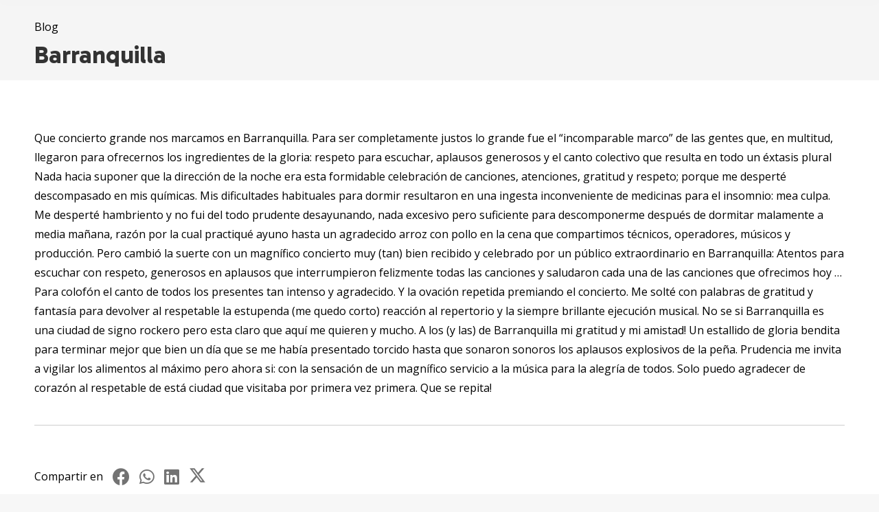

--- FILE ---
content_type: text/html; charset=UTF-8
request_url: https://www.calamaro.com/2017/06/barranquilla/
body_size: 13619
content:
<!DOCTYPE html>
<!--[if !(IE 6) | !(IE 7) | !(IE 8)  ]><!-->
<html lang="es" class="no-js">
<!--<![endif]-->
<head>
<meta charset="UTF-8" />
<meta name="viewport" content="width=device-width, initial-scale=1, maximum-scale=1, user-scalable=0">
<meta name="theme-color" content="#b01e1e"/>	<link rel="profile" href="https://gmpg.org/xfn/11" />
<meta name='robots' content='index, follow, max-image-preview:large, max-snippet:-1, max-video-preview:-1' />
<style>img:is([sizes="auto" i], [sizes^="auto," i]) { contain-intrinsic-size: 3000px 1500px }</style>
<title>Barranquilla - Andrés Calamaro</title>
<link rel="canonical" href="https://www.calamaro.com/2017/06/barranquilla/" />
<meta property="og:locale" content="es_ES" />
<meta property="og:type" content="article" />
<meta property="og:title" content="Barranquilla - Andrés Calamaro" />
<meta property="og:description" content="Que concierto grande nos marcamos en Barranquilla. Para ser completamente justos lo grande fue el “incomparable marco” de las gentes que, en multitud, llegaron para ofrecernos los ingredientes de la gloria: respeto para escuchar, aplausos generosos y el canto colectivo que resulta en todo un éxtasis plural Nada hacia suponer que la dirección de la&hellip;" />
<meta property="og:url" content="https://www.calamaro.com/2017/06/barranquilla/" />
<meta property="og:site_name" content="Andrés Calamaro" />
<meta property="article:publisher" content="https://www.facebook.com/andrescalamarooficial" />
<meta property="article:published_time" content="2017-06-11T18:36:09+00:00" />
<meta property="og:image" content="https://www.calamaro.com/wp-content/uploads/2024/12/red-gen.jpg" />
<meta property="og:image:width" content="1500" />
<meta property="og:image:height" content="853" />
<meta property="og:image:type" content="image/jpeg" />
<meta name="author" content="Webmaster" />
<meta name="twitter:card" content="summary_large_image" />
<meta name="twitter:creator" content="@calamarooficial" />
<meta name="twitter:site" content="@calamarooficial" />
<meta name="twitter:label1" content="Escrito por" />
<meta name="twitter:data1" content="Webmaster" />
<meta name="twitter:label2" content="Tiempo de lectura" />
<meta name="twitter:data2" content="2 minutos" />
<script type="application/ld+json" class="yoast-schema-graph">{"@context":"https://schema.org","@graph":[{"@type":"Article","@id":"https://www.calamaro.com/2017/06/barranquilla/#article","isPartOf":{"@id":"https://www.calamaro.com/2017/06/barranquilla/"},"author":{"name":"Webmaster","@id":"https://www.calamaro.com/#/schema/person/4442d8b4244a1e95371fa9d6fde45a27"},"headline":"Barranquilla","datePublished":"2017-06-11T18:36:09+00:00","mainEntityOfPage":{"@id":"https://www.calamaro.com/2017/06/barranquilla/"},"wordCount":354,"publisher":{"@id":"https://www.calamaro.com/#organization"},"articleSection":["Blog"],"inLanguage":"es"},{"@type":"WebPage","@id":"https://www.calamaro.com/2017/06/barranquilla/","url":"https://www.calamaro.com/2017/06/barranquilla/","name":"Barranquilla - Andrés Calamaro","isPartOf":{"@id":"https://www.calamaro.com/#website"},"datePublished":"2017-06-11T18:36:09+00:00","breadcrumb":{"@id":"https://www.calamaro.com/2017/06/barranquilla/#breadcrumb"},"inLanguage":"es","potentialAction":[{"@type":"ReadAction","target":["https://www.calamaro.com/2017/06/barranquilla/"]}]},{"@type":"BreadcrumbList","@id":"https://www.calamaro.com/2017/06/barranquilla/#breadcrumb","itemListElement":[{"@type":"ListItem","position":1,"name":"Portada","item":"https://www.calamaro.com/"},{"@type":"ListItem","position":2,"name":"Barranquilla"}]},{"@type":"WebSite","@id":"https://www.calamaro.com/#website","url":"https://www.calamaro.com/","name":"Andrés Calamaro","description":"","publisher":{"@id":"https://www.calamaro.com/#organization"},"potentialAction":[{"@type":"SearchAction","target":{"@type":"EntryPoint","urlTemplate":"https://www.calamaro.com/?s={search_term_string}"},"query-input":{"@type":"PropertyValueSpecification","valueRequired":true,"valueName":"search_term_string"}}],"inLanguage":"es"},{"@type":"Organization","@id":"https://www.calamaro.com/#organization","name":"Andrés Calamaro","url":"https://www.calamaro.com/","logo":{"@type":"ImageObject","inLanguage":"es","@id":"https://www.calamaro.com/#/schema/logo/image/","url":"https://www.calamaro.com/wp-content/uploads/2024/12/logo696.png","contentUrl":"https://www.calamaro.com/wp-content/uploads/2024/12/logo696.png","width":696,"height":696,"caption":"Andrés Calamaro"},"image":{"@id":"https://www.calamaro.com/#/schema/logo/image/"},"sameAs":["https://www.facebook.com/andrescalamarooficial","https://x.com/calamarooficial"]},{"@type":"Person","@id":"https://www.calamaro.com/#/schema/person/4442d8b4244a1e95371fa9d6fde45a27","name":"Webmaster","sameAs":["http://www.calamaro.com"]}]}</script>
<link rel='dns-prefetch' href='//fonts.googleapis.com' />
<link rel="alternate" type="application/rss+xml" title="Andrés Calamaro &raquo; Feed" href="https://www.calamaro.com/feed/" />
<link rel="alternate" type="application/rss+xml" title="Andrés Calamaro &raquo; Feed de los comentarios" href="https://www.calamaro.com/comments/feed/" />
<!-- <link rel='stylesheet' id='wp-block-library-css' href='https://www.calamaro.com/wp-includes/css/dist/block-library/style.min.css?ver=6.7.4' media='all' /> -->
<link rel="stylesheet" type="text/css" href="//www.calamaro.com/wp-content/cache/wpfc-minified/d3oln2n4/4i851.css" media="all"/>
<style id='wp-block-library-theme-inline-css'>
.wp-block-audio :where(figcaption){color:#555;font-size:13px;text-align:center}.is-dark-theme .wp-block-audio :where(figcaption){color:#ffffffa6}.wp-block-audio{margin:0 0 1em}.wp-block-code{border:1px solid #ccc;border-radius:4px;font-family:Menlo,Consolas,monaco,monospace;padding:.8em 1em}.wp-block-embed :where(figcaption){color:#555;font-size:13px;text-align:center}.is-dark-theme .wp-block-embed :where(figcaption){color:#ffffffa6}.wp-block-embed{margin:0 0 1em}.blocks-gallery-caption{color:#555;font-size:13px;text-align:center}.is-dark-theme .blocks-gallery-caption{color:#ffffffa6}:root :where(.wp-block-image figcaption){color:#555;font-size:13px;text-align:center}.is-dark-theme :root :where(.wp-block-image figcaption){color:#ffffffa6}.wp-block-image{margin:0 0 1em}.wp-block-pullquote{border-bottom:4px solid;border-top:4px solid;color:currentColor;margin-bottom:1.75em}.wp-block-pullquote cite,.wp-block-pullquote footer,.wp-block-pullquote__citation{color:currentColor;font-size:.8125em;font-style:normal;text-transform:uppercase}.wp-block-quote{border-left:.25em solid;margin:0 0 1.75em;padding-left:1em}.wp-block-quote cite,.wp-block-quote footer{color:currentColor;font-size:.8125em;font-style:normal;position:relative}.wp-block-quote:where(.has-text-align-right){border-left:none;border-right:.25em solid;padding-left:0;padding-right:1em}.wp-block-quote:where(.has-text-align-center){border:none;padding-left:0}.wp-block-quote.is-large,.wp-block-quote.is-style-large,.wp-block-quote:where(.is-style-plain){border:none}.wp-block-search .wp-block-search__label{font-weight:700}.wp-block-search__button{border:1px solid #ccc;padding:.375em .625em}:where(.wp-block-group.has-background){padding:1.25em 2.375em}.wp-block-separator.has-css-opacity{opacity:.4}.wp-block-separator{border:none;border-bottom:2px solid;margin-left:auto;margin-right:auto}.wp-block-separator.has-alpha-channel-opacity{opacity:1}.wp-block-separator:not(.is-style-wide):not(.is-style-dots){width:100px}.wp-block-separator.has-background:not(.is-style-dots){border-bottom:none;height:1px}.wp-block-separator.has-background:not(.is-style-wide):not(.is-style-dots){height:2px}.wp-block-table{margin:0 0 1em}.wp-block-table td,.wp-block-table th{word-break:normal}.wp-block-table :where(figcaption){color:#555;font-size:13px;text-align:center}.is-dark-theme .wp-block-table :where(figcaption){color:#ffffffa6}.wp-block-video :where(figcaption){color:#555;font-size:13px;text-align:center}.is-dark-theme .wp-block-video :where(figcaption){color:#ffffffa6}.wp-block-video{margin:0 0 1em}:root :where(.wp-block-template-part.has-background){margin-bottom:0;margin-top:0;padding:1.25em 2.375em}
</style>
<style id='classic-theme-styles-inline-css'>
/*! This file is auto-generated */
.wp-block-button__link{color:#fff;background-color:#32373c;border-radius:9999px;box-shadow:none;text-decoration:none;padding:calc(.667em + 2px) calc(1.333em + 2px);font-size:1.125em}.wp-block-file__button{background:#32373c;color:#fff;text-decoration:none}
</style>
<style id='global-styles-inline-css'>
:root{--wp--preset--aspect-ratio--square: 1;--wp--preset--aspect-ratio--4-3: 4/3;--wp--preset--aspect-ratio--3-4: 3/4;--wp--preset--aspect-ratio--3-2: 3/2;--wp--preset--aspect-ratio--2-3: 2/3;--wp--preset--aspect-ratio--16-9: 16/9;--wp--preset--aspect-ratio--9-16: 9/16;--wp--preset--color--black: #000000;--wp--preset--color--cyan-bluish-gray: #abb8c3;--wp--preset--color--white: #FFF;--wp--preset--color--pale-pink: #f78da7;--wp--preset--color--vivid-red: #cf2e2e;--wp--preset--color--luminous-vivid-orange: #ff6900;--wp--preset--color--luminous-vivid-amber: #fcb900;--wp--preset--color--light-green-cyan: #7bdcb5;--wp--preset--color--vivid-green-cyan: #00d084;--wp--preset--color--pale-cyan-blue: #8ed1fc;--wp--preset--color--vivid-cyan-blue: #0693e3;--wp--preset--color--vivid-purple: #9b51e0;--wp--preset--color--accent: #b01e1e;--wp--preset--color--dark-gray: #111;--wp--preset--color--light-gray: #767676;--wp--preset--gradient--vivid-cyan-blue-to-vivid-purple: linear-gradient(135deg,rgba(6,147,227,1) 0%,rgb(155,81,224) 100%);--wp--preset--gradient--light-green-cyan-to-vivid-green-cyan: linear-gradient(135deg,rgb(122,220,180) 0%,rgb(0,208,130) 100%);--wp--preset--gradient--luminous-vivid-amber-to-luminous-vivid-orange: linear-gradient(135deg,rgba(252,185,0,1) 0%,rgba(255,105,0,1) 100%);--wp--preset--gradient--luminous-vivid-orange-to-vivid-red: linear-gradient(135deg,rgba(255,105,0,1) 0%,rgb(207,46,46) 100%);--wp--preset--gradient--very-light-gray-to-cyan-bluish-gray: linear-gradient(135deg,rgb(238,238,238) 0%,rgb(169,184,195) 100%);--wp--preset--gradient--cool-to-warm-spectrum: linear-gradient(135deg,rgb(74,234,220) 0%,rgb(151,120,209) 20%,rgb(207,42,186) 40%,rgb(238,44,130) 60%,rgb(251,105,98) 80%,rgb(254,248,76) 100%);--wp--preset--gradient--blush-light-purple: linear-gradient(135deg,rgb(255,206,236) 0%,rgb(152,150,240) 100%);--wp--preset--gradient--blush-bordeaux: linear-gradient(135deg,rgb(254,205,165) 0%,rgb(254,45,45) 50%,rgb(107,0,62) 100%);--wp--preset--gradient--luminous-dusk: linear-gradient(135deg,rgb(255,203,112) 0%,rgb(199,81,192) 50%,rgb(65,88,208) 100%);--wp--preset--gradient--pale-ocean: linear-gradient(135deg,rgb(255,245,203) 0%,rgb(182,227,212) 50%,rgb(51,167,181) 100%);--wp--preset--gradient--electric-grass: linear-gradient(135deg,rgb(202,248,128) 0%,rgb(113,206,126) 100%);--wp--preset--gradient--midnight: linear-gradient(135deg,rgb(2,3,129) 0%,rgb(40,116,252) 100%);--wp--preset--font-size--small: 13px;--wp--preset--font-size--medium: 20px;--wp--preset--font-size--large: 36px;--wp--preset--font-size--x-large: 42px;--wp--preset--spacing--20: 0.44rem;--wp--preset--spacing--30: 0.67rem;--wp--preset--spacing--40: 1rem;--wp--preset--spacing--50: 1.5rem;--wp--preset--spacing--60: 2.25rem;--wp--preset--spacing--70: 3.38rem;--wp--preset--spacing--80: 5.06rem;--wp--preset--shadow--natural: 6px 6px 9px rgba(0, 0, 0, 0.2);--wp--preset--shadow--deep: 12px 12px 50px rgba(0, 0, 0, 0.4);--wp--preset--shadow--sharp: 6px 6px 0px rgba(0, 0, 0, 0.2);--wp--preset--shadow--outlined: 6px 6px 0px -3px rgba(255, 255, 255, 1), 6px 6px rgba(0, 0, 0, 1);--wp--preset--shadow--crisp: 6px 6px 0px rgba(0, 0, 0, 1);}:where(.is-layout-flex){gap: 0.5em;}:where(.is-layout-grid){gap: 0.5em;}body .is-layout-flex{display: flex;}.is-layout-flex{flex-wrap: wrap;align-items: center;}.is-layout-flex > :is(*, div){margin: 0;}body .is-layout-grid{display: grid;}.is-layout-grid > :is(*, div){margin: 0;}:where(.wp-block-columns.is-layout-flex){gap: 2em;}:where(.wp-block-columns.is-layout-grid){gap: 2em;}:where(.wp-block-post-template.is-layout-flex){gap: 1.25em;}:where(.wp-block-post-template.is-layout-grid){gap: 1.25em;}.has-black-color{color: var(--wp--preset--color--black) !important;}.has-cyan-bluish-gray-color{color: var(--wp--preset--color--cyan-bluish-gray) !important;}.has-white-color{color: var(--wp--preset--color--white) !important;}.has-pale-pink-color{color: var(--wp--preset--color--pale-pink) !important;}.has-vivid-red-color{color: var(--wp--preset--color--vivid-red) !important;}.has-luminous-vivid-orange-color{color: var(--wp--preset--color--luminous-vivid-orange) !important;}.has-luminous-vivid-amber-color{color: var(--wp--preset--color--luminous-vivid-amber) !important;}.has-light-green-cyan-color{color: var(--wp--preset--color--light-green-cyan) !important;}.has-vivid-green-cyan-color{color: var(--wp--preset--color--vivid-green-cyan) !important;}.has-pale-cyan-blue-color{color: var(--wp--preset--color--pale-cyan-blue) !important;}.has-vivid-cyan-blue-color{color: var(--wp--preset--color--vivid-cyan-blue) !important;}.has-vivid-purple-color{color: var(--wp--preset--color--vivid-purple) !important;}.has-black-background-color{background-color: var(--wp--preset--color--black) !important;}.has-cyan-bluish-gray-background-color{background-color: var(--wp--preset--color--cyan-bluish-gray) !important;}.has-white-background-color{background-color: var(--wp--preset--color--white) !important;}.has-pale-pink-background-color{background-color: var(--wp--preset--color--pale-pink) !important;}.has-vivid-red-background-color{background-color: var(--wp--preset--color--vivid-red) !important;}.has-luminous-vivid-orange-background-color{background-color: var(--wp--preset--color--luminous-vivid-orange) !important;}.has-luminous-vivid-amber-background-color{background-color: var(--wp--preset--color--luminous-vivid-amber) !important;}.has-light-green-cyan-background-color{background-color: var(--wp--preset--color--light-green-cyan) !important;}.has-vivid-green-cyan-background-color{background-color: var(--wp--preset--color--vivid-green-cyan) !important;}.has-pale-cyan-blue-background-color{background-color: var(--wp--preset--color--pale-cyan-blue) !important;}.has-vivid-cyan-blue-background-color{background-color: var(--wp--preset--color--vivid-cyan-blue) !important;}.has-vivid-purple-background-color{background-color: var(--wp--preset--color--vivid-purple) !important;}.has-black-border-color{border-color: var(--wp--preset--color--black) !important;}.has-cyan-bluish-gray-border-color{border-color: var(--wp--preset--color--cyan-bluish-gray) !important;}.has-white-border-color{border-color: var(--wp--preset--color--white) !important;}.has-pale-pink-border-color{border-color: var(--wp--preset--color--pale-pink) !important;}.has-vivid-red-border-color{border-color: var(--wp--preset--color--vivid-red) !important;}.has-luminous-vivid-orange-border-color{border-color: var(--wp--preset--color--luminous-vivid-orange) !important;}.has-luminous-vivid-amber-border-color{border-color: var(--wp--preset--color--luminous-vivid-amber) !important;}.has-light-green-cyan-border-color{border-color: var(--wp--preset--color--light-green-cyan) !important;}.has-vivid-green-cyan-border-color{border-color: var(--wp--preset--color--vivid-green-cyan) !important;}.has-pale-cyan-blue-border-color{border-color: var(--wp--preset--color--pale-cyan-blue) !important;}.has-vivid-cyan-blue-border-color{border-color: var(--wp--preset--color--vivid-cyan-blue) !important;}.has-vivid-purple-border-color{border-color: var(--wp--preset--color--vivid-purple) !important;}.has-vivid-cyan-blue-to-vivid-purple-gradient-background{background: var(--wp--preset--gradient--vivid-cyan-blue-to-vivid-purple) !important;}.has-light-green-cyan-to-vivid-green-cyan-gradient-background{background: var(--wp--preset--gradient--light-green-cyan-to-vivid-green-cyan) !important;}.has-luminous-vivid-amber-to-luminous-vivid-orange-gradient-background{background: var(--wp--preset--gradient--luminous-vivid-amber-to-luminous-vivid-orange) !important;}.has-luminous-vivid-orange-to-vivid-red-gradient-background{background: var(--wp--preset--gradient--luminous-vivid-orange-to-vivid-red) !important;}.has-very-light-gray-to-cyan-bluish-gray-gradient-background{background: var(--wp--preset--gradient--very-light-gray-to-cyan-bluish-gray) !important;}.has-cool-to-warm-spectrum-gradient-background{background: var(--wp--preset--gradient--cool-to-warm-spectrum) !important;}.has-blush-light-purple-gradient-background{background: var(--wp--preset--gradient--blush-light-purple) !important;}.has-blush-bordeaux-gradient-background{background: var(--wp--preset--gradient--blush-bordeaux) !important;}.has-luminous-dusk-gradient-background{background: var(--wp--preset--gradient--luminous-dusk) !important;}.has-pale-ocean-gradient-background{background: var(--wp--preset--gradient--pale-ocean) !important;}.has-electric-grass-gradient-background{background: var(--wp--preset--gradient--electric-grass) !important;}.has-midnight-gradient-background{background: var(--wp--preset--gradient--midnight) !important;}.has-small-font-size{font-size: var(--wp--preset--font-size--small) !important;}.has-medium-font-size{font-size: var(--wp--preset--font-size--medium) !important;}.has-large-font-size{font-size: var(--wp--preset--font-size--large) !important;}.has-x-large-font-size{font-size: var(--wp--preset--font-size--x-large) !important;}
:where(.wp-block-post-template.is-layout-flex){gap: 1.25em;}:where(.wp-block-post-template.is-layout-grid){gap: 1.25em;}
:where(.wp-block-columns.is-layout-flex){gap: 2em;}:where(.wp-block-columns.is-layout-grid){gap: 2em;}
:root :where(.wp-block-pullquote){font-size: 1.5em;line-height: 1.6;}
</style>
<!-- <link rel='stylesheet' id='cmplz-general-css' href='https://www.calamaro.com/wp-content/plugins/complianz-gdpr/assets/css/cookieblocker.min.css?ver=1753805975' media='all' /> -->
<!-- <link rel='stylesheet' id='the7-font-css' href='https://www.calamaro.com/wp-content/themes/dt-the7/fonts/icomoon-the7-font/icomoon-the7-font.min.css?ver=12.1.1' media='all' /> -->
<!-- <link rel='stylesheet' id='the7-awesome-fonts-css' href='https://www.calamaro.com/wp-content/themes/dt-the7/fonts/FontAwesome/css/all.min.css?ver=12.1.1' media='all' /> -->
<!-- <link rel='stylesheet' id='the7-icomoon-numbers-32x32-css' href='https://www.calamaro.com/wp-content/uploads/smile_fonts/icomoon-numbers-32x32/icomoon-numbers-32x32.css?ver=6.7.4' media='all' /> -->
<link rel="stylesheet" type="text/css" href="//www.calamaro.com/wp-content/cache/wpfc-minified/ego8gvjy/4i921.css" media="all"/>
<link rel='stylesheet' id='dt-web-fonts-css' href='https://fonts.googleapis.com/css?family=Roboto:400,600,700%7CRoboto+Condensed:400,600,700%7CGabarito:400,600,700%7COpen+Sans:400,600,700&#038;display=swap' media='all' />
<!-- <link rel='stylesheet' id='dt-main-css' href='https://www.calamaro.com/wp-content/themes/dt-the7/css/main.min.css?ver=12.1.1' media='all' /> -->
<link rel="stylesheet" type="text/css" href="//www.calamaro.com/wp-content/cache/wpfc-minified/7bfysumy/4i850.css" media="all"/>
<style id='dt-main-inline-css'>
body #load {
display: block;
height: 100%;
overflow: hidden;
position: fixed;
width: 100%;
z-index: 9901;
opacity: 1;
visibility: visible;
transition: all .35s ease-out;
}
.load-wrap {
width: 100%;
height: 100%;
background-position: center center;
background-repeat: no-repeat;
text-align: center;
display: -ms-flexbox;
display: -ms-flex;
display: flex;
-ms-align-items: center;
-ms-flex-align: center;
align-items: center;
-ms-flex-flow: column wrap;
flex-flow: column wrap;
-ms-flex-pack: center;
-ms-justify-content: center;
justify-content: center;
}
.load-wrap > svg {
position: absolute;
top: 50%;
left: 50%;
transform: translate(-50%,-50%);
}
#load {
background: var(--the7-elementor-beautiful-loading-bg,#ffffff);
--the7-beautiful-spinner-color2: var(--the7-beautiful-spinner-color,rgba(97,98,103,0.4));
}
</style>
<!-- <link rel='stylesheet' id='the7-custom-scrollbar-css' href='https://www.calamaro.com/wp-content/themes/dt-the7/lib/custom-scrollbar/custom-scrollbar.min.css?ver=12.1.1' media='all' /> -->
<!-- <link rel='stylesheet' id='the7-wpbakery-css' href='https://www.calamaro.com/wp-content/themes/dt-the7/css/wpbakery.min.css?ver=12.1.1' media='all' /> -->
<!-- <link rel='stylesheet' id='the7-core-css' href='https://www.calamaro.com/wp-content/plugins/dt-the7-core/assets/css/post-type.min.css?ver=2.7.10' media='all' /> -->
<!-- <link rel='stylesheet' id='the7-css-vars-css' href='https://www.calamaro.com/wp-content/uploads/the7-css/css-vars.css?ver=cfc6c192b700' media='all' /> -->
<!-- <link rel='stylesheet' id='dt-custom-css' href='https://www.calamaro.com/wp-content/uploads/the7-css/custom.css?ver=cfc6c192b700' media='all' /> -->
<!-- <link rel='stylesheet' id='dt-media-css' href='https://www.calamaro.com/wp-content/uploads/the7-css/media.css?ver=cfc6c192b700' media='all' /> -->
<!-- <link rel='stylesheet' id='the7-mega-menu-css' href='https://www.calamaro.com/wp-content/uploads/the7-css/mega-menu.css?ver=cfc6c192b700' media='all' /> -->
<!-- <link rel='stylesheet' id='the7-elements-albums-portfolio-css' href='https://www.calamaro.com/wp-content/uploads/the7-css/the7-elements-albums-portfolio.css?ver=cfc6c192b700' media='all' /> -->
<!-- <link rel='stylesheet' id='the7-elements-css' href='https://www.calamaro.com/wp-content/uploads/the7-css/post-type-dynamic.css?ver=cfc6c192b700' media='all' /> -->
<!-- <link rel='stylesheet' id='style-css' href='https://www.calamaro.com/wp-content/themes/acweb/style.css?ver=12.1.1' media='all' /> -->
<!-- <link rel='stylesheet' id='masestilos-css' href='https://www.calamaro.com/wp-content/themes/acweb/masestilos.css?ver=26' media='all' /> -->
<link rel="stylesheet" type="text/css" href="//www.calamaro.com/wp-content/cache/wpfc-minified/kp7izjid/4i86o.css" media="all"/>
<script src='//www.calamaro.com/wp-content/cache/wpfc-minified/8uvagiis/4i851.js' type="text/javascript"></script>
<!-- <script src="https://www.calamaro.com/wp-includes/js/jquery/jquery.min.js?ver=3.7.1" id="jquery-core-js"></script> -->
<!-- <script src="https://www.calamaro.com/wp-includes/js/jquery/jquery-migrate.min.js?ver=3.4.1" id="jquery-migrate-js"></script> -->
<script id="dt-above-fold-js-extra">
var dtLocal = {"themeUrl":"https:\/\/www.calamaro.com\/wp-content\/themes\/dt-the7","passText":"To view this protected post, enter the password below:","moreButtonText":{"loading":"Loading...","loadMore":"Load more"},"postID":"23409","ajaxurl":"https:\/\/www.calamaro.com\/wp-admin\/admin-ajax.php","REST":{"baseUrl":"https:\/\/www.calamaro.com\/wp-json\/the7\/v1","endpoints":{"sendMail":"\/send-mail"}},"contactMessages":{"required":"One or more fields have an error. Please check and try again.","terms":"Please accept the privacy policy.","fillTheCaptchaError":"Please, fill the captcha."},"captchaSiteKey":"","ajaxNonce":"57d8bc68eb","pageData":"","themeSettings":{"smoothScroll":"off","lazyLoading":false,"desktopHeader":{"height":110},"ToggleCaptionEnabled":"disabled","ToggleCaption":"Navigation","floatingHeader":{"showAfter":150,"showMenu":true,"height":70,"logo":{"showLogo":true,"html":"<img class=\" preload-me\" src=\"https:\/\/www.calamaro.com\/wp-content\/uploads\/2024\/09\/logo-g-44.png\" srcset=\"https:\/\/www.calamaro.com\/wp-content\/uploads\/2024\/09\/logo-g-44.png 162w, https:\/\/www.calamaro.com\/wp-content\/uploads\/2024\/09\/logo-g-88.png 323w\" width=\"162\" height=\"44\"   sizes=\"162px\" alt=\"Andr\u00e9s Calamaro\" \/>","url":"https:\/\/www.calamaro.com\/"}},"topLine":{"floatingTopLine":{"logo":{"showLogo":false,"html":""}}},"mobileHeader":{"firstSwitchPoint":1280,"secondSwitchPoint":778,"firstSwitchPointHeight":70,"secondSwitchPointHeight":70,"mobileToggleCaptionEnabled":"disabled","mobileToggleCaption":"Menu"},"stickyMobileHeaderFirstSwitch":{"logo":{"html":"<img class=\" preload-me\" src=\"https:\/\/www.calamaro.com\/wp-content\/uploads\/2024\/09\/logo-g-33.png\" srcset=\"https:\/\/www.calamaro.com\/wp-content\/uploads\/2024\/09\/logo-g-33.png 121w, https:\/\/www.calamaro.com\/wp-content\/uploads\/2024\/09\/logo-g-66.png 242w\" width=\"121\" height=\"33\"   sizes=\"121px\" alt=\"Andr\u00e9s Calamaro\" \/>"}},"stickyMobileHeaderSecondSwitch":{"logo":{"html":"<img class=\" preload-me\" src=\"https:\/\/www.calamaro.com\/wp-content\/uploads\/2024\/09\/logo-g-55.png\" srcset=\"https:\/\/www.calamaro.com\/wp-content\/uploads\/2024\/09\/logo-g-55.png 202w, https:\/\/www.calamaro.com\/wp-content\/uploads\/2024\/09\/logo-g-110.png 404w\" width=\"202\" height=\"55\"   sizes=\"202px\" alt=\"Andr\u00e9s Calamaro\" \/>"}},"sidebar":{"switchPoint":992},"boxedWidth":"1340px"},"VCMobileScreenWidth":"778"};
var dtShare = {"shareButtonText":{"facebook":"Share on Facebook","twitter":"Share on X","pinterest":"Pin it","linkedin":"Share on Linkedin","whatsapp":"Share on Whatsapp"},"overlayOpacity":"85"};
</script>
<script src='//www.calamaro.com/wp-content/cache/wpfc-minified/10nwejca/4i86o.js' type="text/javascript"></script>
<!-- <script src="https://www.calamaro.com/wp-content/themes/dt-the7/js/above-the-fold.min.js?ver=12.1.1" id="dt-above-fold-js"></script> -->
<script></script><link rel="https://api.w.org/" href="https://www.calamaro.com/wp-json/" /><link rel="alternate" title="JSON" type="application/json" href="https://www.calamaro.com/wp-json/wp/v2/posts/23409" /><link rel="EditURI" type="application/rsd+xml" title="RSD" href="https://www.calamaro.com/xmlrpc.php?rsd" />
<meta name="generator" content="WordPress 6.7.4" />
<link rel='shortlink' href='https://www.calamaro.com/?p=23409' />
<link rel="alternate" title="oEmbed (JSON)" type="application/json+oembed" href="https://www.calamaro.com/wp-json/oembed/1.0/embed?url=https%3A%2F%2Fwww.calamaro.com%2F2017%2F06%2Fbarranquilla%2F" />
<link rel="alternate" title="oEmbed (XML)" type="text/xml+oembed" href="https://www.calamaro.com/wp-json/oembed/1.0/embed?url=https%3A%2F%2Fwww.calamaro.com%2F2017%2F06%2Fbarranquilla%2F&#038;format=xml" />
<style>.cmplz-hidden {
display: none !important;
}</style><meta name="generator" content="Powered by WPBakery Page Builder - drag and drop page builder for WordPress."/>
<script type="text/javascript" id="the7-loader-script">
document.addEventListener("DOMContentLoaded", function(event) {
var load = document.getElementById("load");
if(!load.classList.contains('loader-removed')){
var removeLoading = setTimeout(function() {
load.className += " loader-removed";
}, 300);
}
});
</script>
<link rel="icon" href="https://www.calamaro.com/wp-content/uploads/2024/11/logo-ac16.png" type="image/png" sizes="16x16"/><link rel="icon" href="https://www.calamaro.com/wp-content/uploads/2024/11/logo-ac32.png" type="image/png" sizes="32x32"/><link rel="apple-touch-icon" href="https://www.calamaro.com/wp-content/uploads/2024/11/logo-ac60.png"><link rel="apple-touch-icon" sizes="76x76" href="https://www.calamaro.com/wp-content/uploads/2024/11/logo-ac76.png"><link rel="apple-touch-icon" sizes="120x120" href="https://www.calamaro.com/wp-content/uploads/2024/11/logo-ac120.png"><link rel="apple-touch-icon" sizes="152x152" href="https://www.calamaro.com/wp-content/uploads/2024/11/logo-ac152.png"><noscript><style> .wpb_animate_when_almost_visible { opacity: 1; }</style></noscript></head>
<body data-cmplz=1 id="the7-body" class="post-template-default single single-post postid-23409 single-format-standard wp-embed-responsive the7-core-ver-2.7.10 no-comments dt-responsive-on right-mobile-menu-close-icon ouside-menu-close-icon mobile-hamburger-close-bg-enable mobile-hamburger-close-bg-hover-enable  fade-medium-mobile-menu-close-icon fade-medium-menu-close-icon srcset-enabled btn-flat custom-btn-color custom-btn-hover-color phantom-fade phantom-shadow-decoration phantom-custom-logo-on sticky-mobile-header top-header first-switch-logo-left first-switch-menu-right second-switch-logo-left second-switch-menu-right right-mobile-menu layzr-loading-on no-avatars popup-message-style the7-ver-12.1.1 dt-fa-compatibility wpb-js-composer js-comp-ver-8.0.1 vc_responsive">
<!-- The7 12.1.1 -->
<div id="load" class="ring-loader">
<div class="load-wrap">
<style type="text/css">
.the7-spinner {
width: 72px;
height: 72px;
position: relative;
}
.the7-spinner > div {
border-radius: 50%;
width: 9px;
left: 0;
box-sizing: border-box;
display: block;
position: absolute;
border: 9px solid #fff;
width: 72px;
height: 72px;
}
.the7-spinner-ring-bg{
opacity: 0.25;
}
div.the7-spinner-ring {
animation: spinner-animation 0.8s cubic-bezier(1, 1, 1, 1) infinite;
border-color:var(--the7-beautiful-spinner-color2) transparent transparent transparent;
}
@keyframes spinner-animation{
from{
transform: rotate(0deg);
}
to {
transform: rotate(360deg);
}
}
</style>
<div class="the7-spinner">
<div class="the7-spinner-ring-bg"></div>
<div class="the7-spinner-ring"></div>
</div></div>
</div>
<div id="page" >
<a class="skip-link screen-reader-text" href="#content">Skip to content</a>
<div class="masthead inline-header center widgets shadow-decoration shadow-mobile-header-decoration medium-mobile-menu-icon show-sub-menu-on-hover show-device-logo"  role="banner">
<div class="top-bar top-bar-empty top-bar-line-hide">
<div class="top-bar-bg" ></div>
<div class="mini-widgets left-widgets"></div><div class="mini-widgets right-widgets"></div></div>
<header class="header-bar">
<div class="branding">
<div id="site-title" class="assistive-text">Andrés Calamaro</div>
<div id="site-description" class="assistive-text"></div>
<a class="" href="https://www.calamaro.com/"><img class=" preload-me" src="https://www.calamaro.com/wp-content/uploads/2024/09/logo-g-55.png" srcset="https://www.calamaro.com/wp-content/uploads/2024/09/logo-g-55.png 202w, https://www.calamaro.com/wp-content/uploads/2024/09/logo-g-110.png 404w" width="202" height="55"   sizes="202px" alt="Andrés Calamaro" /><img class="mobile-logo preload-me" src="https://www.calamaro.com/wp-content/uploads/2024/09/logo-g-33.png" srcset="https://www.calamaro.com/wp-content/uploads/2024/09/logo-g-33.png 121w, https://www.calamaro.com/wp-content/uploads/2024/09/logo-g-66.png 242w" width="121" height="33"   sizes="121px" alt="Andrés Calamaro" /></a></div>
<ul id="primary-menu" class="main-nav underline-decoration from-centre-line"><li class="menu-item menu-item-type-post_type menu-item-object-page menu-item-58365 first depth-0"><a href='https://www.calamaro.com/conciertos/' data-level='1'><span class="menu-item-text"><span class="menu-text">Conciertos</span></span></a></li> <li class="menu-item menu-item-type-post_type menu-item-object-page menu-item-58154 depth-0"><a href='https://www.calamaro.com/discografia/' data-level='1'><span class="menu-item-text"><span class="menu-text">Discografía</span></span></a></li> <li class="menu-item menu-item-type-post_type menu-item-object-page menu-item-58364 depth-0"><a href='https://www.calamaro.com/fotos/' data-level='1'><span class="menu-item-text"><span class="menu-text">Fotos</span></span></a></li> <li class="menu-item menu-item-type-custom menu-item-object-custom menu-item-57962 depth-0"><a href='https://twitter.com/calamarooficial' target='_blank' data-level='1'><span class="menu-item-text"><span class="menu-text">Noticias</span></span></a></li> <li class="menu-item menu-item-type-custom menu-item-object-custom menu-item-57963 last depth-0"><a href='http://calamaro.premiummerch.net/' target='_blank' data-level='1'><span class="menu-item-text"><span class="menu-text">Merchandising</span></span></a></li> </ul>
<div class="mini-widgets"><div class="soc-ico show-on-desktop in-menu-first-switch in-menu-second-switch custom-bg disabled-border border-off hover-accent-bg hover-disabled-border  hover-border-off"><a title="Instagram " href="https://www.instagram.com/a_calamaro/" target="_blank" class="instagram"><span class="soc-font-icon"></span><span class="screen-reader-text">Instagram </span></a><a title="X " href="https://twitter.com/calamarooficial" target="_blank" class="twitter"><span class="soc-font-icon"></span><span class="screen-reader-text">X </span></a><a title="Facebook " href="https://www.facebook.com/andrescalamarooficial" target="_blank" class="facebook"><span class="soc-font-icon"></span><span class="screen-reader-text">Facebook </span></a><a title="YouTube " href="https://www.youtube.com/CanalCalamaro" target="_blank" class="you-tube"><span class="soc-font-icon"></span><span class="screen-reader-text">YouTube </span></a><a title="SoundCloud " href="https://soundcloud.com/a-k-25" target="_blank" class="soundcloud"><span class="soc-font-icon"></span><span class="screen-reader-text">SoundCloud </span></a><a title="iTunes " href="https://itunes.apple.com/es/artist/andres-calamaro/id5657519" target="_blank" class="apple"><span class="soc-font-icon"></span><span class="screen-reader-text">iTunes </span></a><a title="Spotify " href="http://open.spotify.com/artist/3tAICgiSR5PfYY4B8qsoAU" target="_blank" class="spotify"><span class="soc-font-icon"></span><span class="screen-reader-text">Spotify </span></a></div></div>
</header>
</div>
<div role="navigation" aria-label="Main Menu" class="dt-mobile-header mobile-menu-show-divider">
<div class="dt-close-mobile-menu-icon" aria-label="Close" role="button" tabindex="0"><div class="close-line-wrap"><span class="close-line"></span><span class="close-line"></span><span class="close-line"></span></div></div>	<ul id="mobile-menu" class="mobile-main-nav">
<li class="menu-item menu-item-type-post_type menu-item-object-page menu-item-58365 first depth-0"><a href='https://www.calamaro.com/conciertos/' data-level='1'><span class="menu-item-text"><span class="menu-text">Conciertos</span></span></a></li> <li class="menu-item menu-item-type-post_type menu-item-object-page menu-item-58154 depth-0"><a href='https://www.calamaro.com/discografia/' data-level='1'><span class="menu-item-text"><span class="menu-text">Discografía</span></span></a></li> <li class="menu-item menu-item-type-post_type menu-item-object-page menu-item-58364 depth-0"><a href='https://www.calamaro.com/fotos/' data-level='1'><span class="menu-item-text"><span class="menu-text">Fotos</span></span></a></li> <li class="menu-item menu-item-type-custom menu-item-object-custom menu-item-57962 depth-0"><a href='https://twitter.com/calamarooficial' target='_blank' data-level='1'><span class="menu-item-text"><span class="menu-text">Noticias</span></span></a></li> <li class="menu-item menu-item-type-custom menu-item-object-custom menu-item-57963 last depth-0"><a href='http://calamaro.premiummerch.net/' target='_blank' data-level='1'><span class="menu-item-text"><span class="menu-text">Merchandising</span></span></a></li> 	</ul>
<div class='mobile-mini-widgets-in-menu'></div>
</div>
<div class="page-title title-left solid-bg breadcrumbs-off breadcrumbs-mobile-off page-title-responsive-enabled">
<div class="wf-wrap">
<div class="page-title-head hgroup"><div class="barra-titulo-blog">Blog</div>
<h1 class="entry-title">Barranquilla</h1></div>			</div>
</div>
<div id="main" class="sidebar-none sidebar-divider-off">
<div class="main-gradient"></div>
<div class="wf-wrap">
<div class="wf-container-main">
<div id="content" class="content" role="main">
<article id="post-23409" class="single-postlike vertical-fancy-style post-23409 post type-post status-publish format-standard category-blog category-1 description-off">
<div class="entry-content"><p>Que concierto grande nos marcamos en Barranquilla. Para ser completamente justos lo grande fue el “incomparable marco” de las gentes que, en multitud, llegaron para ofrecernos los ingredientes de la gloria: respeto para escuchar, aplausos generosos y el canto colectivo que resulta en todo un éxtasis plural Nada hacia suponer que la dirección de la noche era esta formidable celebración de canciones, atenciones, gratitud y respeto; porque me desperté descompasado en mis químicas. Mis dificultades habituales para dormir resultaron en una ingesta inconveniente de medicinas para el insomnio: mea culpa. Me desperté hambriento y no fui del todo prudente desayunando, nada excesivo pero suficiente para descomponerme después de dormitar malamente a media mañana, razón por la cual practiqué ayuno hasta un agradecido arroz con pollo en la cena que compartimos técnicos, operadores, músicos y producción. Pero cambió la suerte con un magnífico concierto muy (tan) bien recibido y celebrado por un público extraordinario en Barranquilla: Atentos para escuchar con respeto, generosos en aplausos que interrumpieron felizmente todas las canciones y saludaron cada una de las canciones que ofrecimos hoy … Para colofón el canto de todos los presentes tan intenso y agradecido. Y la ovación repetida premiando el concierto. Me solté con palabras de gratitud y fantasía para devolver al respetable la estupenda (me quedo corto) reacción al repertorio y la siempre brillante ejecución musical. No se si Barranquilla es una ciudad de signo rockero pero esta claro que aquí me quieren y mucho. A los (y las) de Barranquilla mi gratitud y mi amistad! Un estallido de gloria bendita para terminar mejor que bien un día que se me había presentado torcido hasta que sonaron sonoros los aplausos explosivos de la peña. Prudencia me invita a vigilar los alimentos al máximo pero ahora si: con la sensación de un magnífico servicio a la música para la alegría de todos. Solo puedo agradecer de corazón al respetable de está ciudad que visitaba por primera vez primera. Que se repita!</p>
<div class="compartir-redes">
<a href="http://www.facebook.com/sharer.php?u=https%3A%2F%2Fwww.calamaro.com%2F2017%2F06%2Fbarranquilla%2F&amp;t=Barranquilla+-+Andr%C3%A9s+Calamaro" target="_blank" title="Facebook"><i class="fab fa-facebook" aria-hidden="true"></i></a>
<a class="whatsapp" href="https://api.whatsapp.com/send?text=Barranquilla+-+Andr%C3%A9s+Calamaro%20-%20https%3A%2F%2Fwww.calamaro.com%2F2017%2F06%2Fbarranquilla%2F" target="_blank" title="WhatsApp" data-action="share/whatsapp/share"><i class="fab fa-whatsapp" aria-hidden="true"></i></a>
<a href="http://www.linkedin.com/shareArticle?mini=true&amp;url=https%3A%2F%2Fwww.calamaro.com%2F2017%2F06%2Fbarranquilla%2F" target="_blank" title="Linkedin"><i class="fab fa-linkedin" aria-hidden="true"></i></a>
<a class="xtwitter" href="https://twitter.com/share?url=https%3A%2F%2Fwww.calamaro.com%2F2017%2F06%2Fbarranquilla%2F&text=Barranquilla+-+Andr%C3%A9s+Calamaro" target="_blank" title="X"><span><svg xmlns="http://www.w3.org/2000/svg" height="1em" viewBox="0 0 512 512"><!--! Font Awesome Free 6.4.2 by @fontawesome - https://fontawesome.com License - https://fontawesome.com/license (Commercial License) Copyright 2023 Fonticons, Inc. --><style>svg{fill:#737373}</style><path d="M389.2 48h70.6L305.6 224.2 487 464H345L233.7 318.6 106.5 464H35.8L200.7 275.5 26.8 48H172.4L272.9 180.9 389.2 48zM364.4 421.8h39.1L151.1 88h-42L364.4 421.8z"/></svg></span></a>
<div class="limpiar"></div>
</div>
</div><div class="post-meta wf-mobile-collapsed"><div class="entry-meta"><a href="https://www.calamaro.com/2017/06/11/" title="20:36" class="data-link" rel="bookmark"><time class="entry-date updated" datetime="2017-06-11T20:36:09+02:00">06/11/2017</time></a></div></div><nav class="navigation post-navigation" role="navigation"><h2 class="screen-reader-text">Post navigation</h2><div class="nav-links"><a class="nav-previous" href="https://www.calamaro.com/2017/06/manila/" rel="prev"><svg version="1.1" id="Layer_1" xmlns="http://www.w3.org/2000/svg" xmlns:xlink="http://www.w3.org/1999/xlink" x="0px" y="0px" viewBox="0 0 16 16" style="enable-background:new 0 0 16 16;" xml:space="preserve"><path class="st0" d="M11.4,1.6c0.2,0.2,0.2,0.5,0,0.7c0,0,0,0,0,0L5.7,8l5.6,5.6c0.2,0.2,0.2,0.5,0,0.7s-0.5,0.2-0.7,0l-6-6c-0.2-0.2-0.2-0.5,0-0.7c0,0,0,0,0,0l6-6C10.8,1.5,11.2,1.5,11.4,1.6C11.4,1.6,11.4,1.6,11.4,1.6z"/></svg><span class="meta-nav" aria-hidden="true">Previous</span><span class="screen-reader-text">Previous post:</span><span class="post-title h4-size">MANILA</span></a><a class="nav-next" href="https://www.calamaro.com/2017/06/pereira-y-cali-2/" rel="next"><svg version="1.1" id="Layer_1" xmlns="http://www.w3.org/2000/svg" xmlns:xlink="http://www.w3.org/1999/xlink" x="0px" y="0px" viewBox="0 0 16 16" style="enable-background:new 0 0 16 16;" xml:space="preserve"><path class="st0" d="M4.6,1.6c0.2-0.2,0.5-0.2,0.7,0c0,0,0,0,0,0l6,6c0.2,0.2,0.2,0.5,0,0.7c0,0,0,0,0,0l-6,6c-0.2,0.2-0.5,0.2-0.7,0s-0.2-0.5,0-0.7L10.3,8L4.6,2.4C4.5,2.2,4.5,1.8,4.6,1.6C4.6,1.6,4.6,1.6,4.6,1.6z"/></svg><span class="meta-nav" aria-hidden="true">Next</span><span class="screen-reader-text">Next post:</span><span class="post-title h4-size">Pereira y Cali (2)</span></a></div></nav>
</article>
</div><!-- #content -->

</div><!-- .wf-container -->
</div><!-- .wf-wrap -->
</div><!-- #main -->
<!-- !Footer -->
<footer id="footer" class="footer solid-bg">
<!-- !Bottom-bar -->
<div id="bottom-bar" class="logo-left" role="contentinfo">
<div class="wf-wrap">
<div class="wf-container-bottom">
<div class="wf-float-left">
<div class="pie-pagina"><div class="pie-1"><div><img alt=" " src="/wp-content/uploads/2024/09/logo-g-40-blanco.png" width="147" height="40"/></div><div><img alt=" " src="/wp-content/uploads/2024/09/ge3-40.png" width="60" height="40"/></div></div><div><ul><li><a href="/contacto/">Contacto</a></li><li><a href="/blog/">Blog</a></li><li><a href="/aviso-legal/">Aviso Legal y Política de Privacidad</a></li><li><a href="/politica-de-cookies/">Política de Cookies</a></li></ul></div></div>
</div>
<div class="wf-float-right">
</div>
</div><!-- .wf-container-bottom -->
</div><!-- .wf-wrap -->
</div><!-- #bottom-bar -->
</footer><!-- #footer -->
<a href="#" class="scroll-top"><svg version="1.1" id="Layer_1" xmlns="http://www.w3.org/2000/svg" xmlns:xlink="http://www.w3.org/1999/xlink" x="0px" y="0px"
viewBox="0 0 16 16" style="enable-background:new 0 0 16 16;" xml:space="preserve">
<path d="M11.7,6.3l-3-3C8.5,3.1,8.3,3,8,3c0,0,0,0,0,0C7.7,3,7.5,3.1,7.3,3.3l-3,3c-0.4,0.4-0.4,1,0,1.4c0.4,0.4,1,0.4,1.4,0L7,6.4
V12c0,0.6,0.4,1,1,1s1-0.4,1-1V6.4l1.3,1.3c0.4,0.4,1,0.4,1.4,0C11.9,7.5,12,7.3,12,7S11.9,6.5,11.7,6.3z"/>
</svg><span class="screen-reader-text">Go to Top</span></a>
</div><!-- #page -->
<!-- Consent Management powered by Complianz | GDPR/CCPA Cookie Consent https://wordpress.org/plugins/complianz-gdpr -->
<div id="cmplz-cookiebanner-container"><div class="cmplz-cookiebanner cmplz-hidden banner-1 banner-a optin cmplz-bottom-right cmplz-categories-type-view-preferences" aria-modal="true" data-nosnippet="true" role="dialog" aria-live="polite" aria-labelledby="cmplz-header-1-optin" aria-describedby="cmplz-message-1-optin">
<div class="cmplz-header">
<div class="cmplz-logo"></div>
<div class="cmplz-title" id="cmplz-header-1-optin">Gestionar consentimiento Cookies</div>
<div class="cmplz-close" tabindex="0" role="button" aria-label="Cerrar ventana">
<svg aria-hidden="true" focusable="false" data-prefix="fas" data-icon="times" class="svg-inline--fa fa-times fa-w-11" role="img" xmlns="http://www.w3.org/2000/svg" viewBox="0 0 352 512"><path fill="currentColor" d="M242.72 256l100.07-100.07c12.28-12.28 12.28-32.19 0-44.48l-22.24-22.24c-12.28-12.28-32.19-12.28-44.48 0L176 189.28 75.93 89.21c-12.28-12.28-32.19-12.28-44.48 0L9.21 111.45c-12.28 12.28-12.28 32.19 0 44.48L109.28 256 9.21 356.07c-12.28 12.28-12.28 32.19 0 44.48l22.24 22.24c12.28 12.28 32.2 12.28 44.48 0L176 322.72l100.07 100.07c12.28 12.28 32.2 12.28 44.48 0l22.24-22.24c12.28-12.28 12.28-32.19 0-44.48L242.72 256z"></path></svg>
</div>
</div>
<div class="cmplz-divider cmplz-divider-header"></div>
<div class="cmplz-body">
<div class="cmplz-message" id="cmplz-message-1-optin">Para ofrecer las mejores experiencias, utilizamos tecnologías como las cookies para almacenar y/o acceder a la información del dispositivo. El consentimiento de estas tecnologías nos permitirá procesar datos como el comportamiento de navegación o las identificaciones únicas en este sitio. No consentir o retirar el consentimiento, puede afectar negativamente a ciertas características y funciones.</div>
<!-- categories start -->
<div class="cmplz-categories">
<details class="cmplz-category cmplz-functional" >
<summary>
<span class="cmplz-category-header">
<span class="cmplz-category-title">Funcional</span>
<span class='cmplz-always-active'>
<span class="cmplz-banner-checkbox">
<input type="checkbox"
id="cmplz-functional-optin"
data-category="cmplz_functional"
class="cmplz-consent-checkbox cmplz-functional"
size="40"
value="1"/>
<label class="cmplz-label" for="cmplz-functional-optin"><span class="screen-reader-text">Funcional</span></label>
</span>
Siempre activo							</span>
<span class="cmplz-icon cmplz-open">
<svg xmlns="http://www.w3.org/2000/svg" viewBox="0 0 448 512"  height="18" ><path d="M224 416c-8.188 0-16.38-3.125-22.62-9.375l-192-192c-12.5-12.5-12.5-32.75 0-45.25s32.75-12.5 45.25 0L224 338.8l169.4-169.4c12.5-12.5 32.75-12.5 45.25 0s12.5 32.75 0 45.25l-192 192C240.4 412.9 232.2 416 224 416z"/></svg>
</span>
</span>
</summary>
<div class="cmplz-description">
<span class="cmplz-description-functional">El almacenamiento o acceso técnico es estrictamente necesario para el propósito legítimo de permitir el uso de un servicio específico explícitamente solicitado por el abonado o usuario, o con el único propósito de llevar a cabo la transmisión de una comunicación a través de una red de comunicaciones electrónicas.</span>
</div>
</details>
<details class="cmplz-category cmplz-preferences" >
<summary>
<span class="cmplz-category-header">
<span class="cmplz-category-title">Preferencias</span>
<span class="cmplz-banner-checkbox">
<input type="checkbox"
id="cmplz-preferences-optin"
data-category="cmplz_preferences"
class="cmplz-consent-checkbox cmplz-preferences"
size="40"
value="1"/>
<label class="cmplz-label" for="cmplz-preferences-optin"><span class="screen-reader-text">Preferencias</span></label>
</span>
<span class="cmplz-icon cmplz-open">
<svg xmlns="http://www.w3.org/2000/svg" viewBox="0 0 448 512"  height="18" ><path d="M224 416c-8.188 0-16.38-3.125-22.62-9.375l-192-192c-12.5-12.5-12.5-32.75 0-45.25s32.75-12.5 45.25 0L224 338.8l169.4-169.4c12.5-12.5 32.75-12.5 45.25 0s12.5 32.75 0 45.25l-192 192C240.4 412.9 232.2 416 224 416z"/></svg>
</span>
</span>
</summary>
<div class="cmplz-description">
<span class="cmplz-description-preferences">El almacenamiento o acceso técnico es necesario para la finalidad legítima de almacenar preferencias no solicitadas por el abonado o usuario.</span>
</div>
</details>
<details class="cmplz-category cmplz-statistics" >
<summary>
<span class="cmplz-category-header">
<span class="cmplz-category-title">Estadísticas</span>
<span class="cmplz-banner-checkbox">
<input type="checkbox"
id="cmplz-statistics-optin"
data-category="cmplz_statistics"
class="cmplz-consent-checkbox cmplz-statistics"
size="40"
value="1"/>
<label class="cmplz-label" for="cmplz-statistics-optin"><span class="screen-reader-text">Estadísticas</span></label>
</span>
<span class="cmplz-icon cmplz-open">
<svg xmlns="http://www.w3.org/2000/svg" viewBox="0 0 448 512"  height="18" ><path d="M224 416c-8.188 0-16.38-3.125-22.62-9.375l-192-192c-12.5-12.5-12.5-32.75 0-45.25s32.75-12.5 45.25 0L224 338.8l169.4-169.4c12.5-12.5 32.75-12.5 45.25 0s12.5 32.75 0 45.25l-192 192C240.4 412.9 232.2 416 224 416z"/></svg>
</span>
</span>
</summary>
<div class="cmplz-description">
<span class="cmplz-description-statistics">El almacenamiento o acceso técnico que es utilizado exclusivamente con fines estadísticos.</span>
<span class="cmplz-description-statistics-anonymous">El almacenamiento o acceso técnico que se utiliza exclusivamente con fines estadísticos anónimos. Sin un requerimiento, el cumplimiento voluntario por parte de tu proveedor de servicios de Internet, o los registros adicionales de un tercero, la información almacenada o recuperada sólo para este propósito no se puede utilizar para identificarte.</span>
</div>
</details>
<details class="cmplz-category cmplz-marketing" >
<summary>
<span class="cmplz-category-header">
<span class="cmplz-category-title">Marketing</span>
<span class="cmplz-banner-checkbox">
<input type="checkbox"
id="cmplz-marketing-optin"
data-category="cmplz_marketing"
class="cmplz-consent-checkbox cmplz-marketing"
size="40"
value="1"/>
<label class="cmplz-label" for="cmplz-marketing-optin"><span class="screen-reader-text">Marketing</span></label>
</span>
<span class="cmplz-icon cmplz-open">
<svg xmlns="http://www.w3.org/2000/svg" viewBox="0 0 448 512"  height="18" ><path d="M224 416c-8.188 0-16.38-3.125-22.62-9.375l-192-192c-12.5-12.5-12.5-32.75 0-45.25s32.75-12.5 45.25 0L224 338.8l169.4-169.4c12.5-12.5 32.75-12.5 45.25 0s12.5 32.75 0 45.25l-192 192C240.4 412.9 232.2 416 224 416z"/></svg>
</span>
</span>
</summary>
<div class="cmplz-description">
<span class="cmplz-description-marketing">El almacenamiento o acceso técnico es necesario para crear perfiles de usuario para enviar publicidad, o para rastrear al usuario en una web o en varias web con fines de marketing similares.</span>
</div>
</details>
</div><!-- categories end -->
</div>
<div class="cmplz-links cmplz-information">
<a class="cmplz-link cmplz-manage-options cookie-statement" href="#" data-relative_url="#cmplz-manage-consent-container">Administrar opciones</a>
<a class="cmplz-link cmplz-manage-third-parties cookie-statement" href="#" data-relative_url="#cmplz-cookies-overview">Gestionar los servicios</a>
<a class="cmplz-link cmplz-manage-vendors tcf cookie-statement" href="#" data-relative_url="#cmplz-tcf-wrapper">Gestionar {vendor_count} proveedores</a>
<a class="cmplz-link cmplz-external cmplz-read-more-purposes tcf" target="_blank" rel="noopener noreferrer nofollow" href="https://cookiedatabase.org/tcf/purposes/">Leer más sobre estos propósitos</a>
</div>
<div class="cmplz-divider cmplz-footer"></div>
<div class="cmplz-buttons">
<button class="cmplz-btn cmplz-accept">Aceptar</button>
<button class="cmplz-btn cmplz-deny">Denegar</button>
<button class="cmplz-btn cmplz-view-preferences">Ver preferencias</button>
<button class="cmplz-btn cmplz-save-preferences">Guardar preferencias</button>
<a class="cmplz-btn cmplz-manage-options tcf cookie-statement" href="#" data-relative_url="#cmplz-manage-consent-container">Ver preferencias</a>
</div>
<div class="cmplz-links cmplz-documents">
<a class="cmplz-link cookie-statement" href="#" data-relative_url="">{title}</a>
<a class="cmplz-link privacy-statement" href="#" data-relative_url="">{title}</a>
<a class="cmplz-link impressum" href="#" data-relative_url="">{title}</a>
</div>
</div>
</div>
<div id="cmplz-manage-consent" data-nosnippet="true"><button class="cmplz-btn cmplz-hidden cmplz-manage-consent manage-consent-1">Gestionar consentimiento Cookies</button>
</div><script src="https://www.calamaro.com/wp-content/themes/dt-the7/js/main.min.js?ver=12.1.1" id="dt-main-js"></script>
<script src="https://www.calamaro.com/wp-content/themes/dt-the7/lib/jquery-mousewheel/jquery-mousewheel.min.js?ver=12.1.1" id="jquery-mousewheel-js"></script>
<script src="https://www.calamaro.com/wp-content/themes/dt-the7/lib/custom-scrollbar/custom-scrollbar.min.js?ver=12.1.1" id="the7-custom-scrollbar-js"></script>
<script src="https://www.calamaro.com/wp-content/plugins/dt-the7-core/assets/js/post-type.min.js?ver=2.7.10" id="the7-core-js"></script>
<script id="cmplz-cookiebanner-js-extra">
var complianz = {"prefix":"cmplz_","user_banner_id":"1","set_cookies":[],"block_ajax_content":"","banner_version":"31","version":"7.4.2","store_consent":"","do_not_track_enabled":"","consenttype":"optin","region":"eu","geoip":"","dismiss_timeout":"","disable_cookiebanner":"","soft_cookiewall":"","dismiss_on_scroll":"","cookie_expiry":"365","url":"https:\/\/www.calamaro.com\/wp-json\/complianz\/v1\/","locale":"lang=es&locale=es_ES","set_cookies_on_root":"","cookie_domain":"","current_policy_id":"23","cookie_path":"\/","categories":{"statistics":"estad\u00edsticas","marketing":"m\u00e1rketing"},"tcf_active":"","placeholdertext":"Haz clic para aceptar cookies de marketing y permitir este contenido","css_file":"https:\/\/www.calamaro.com\/wp-content\/uploads\/complianz\/css\/banner-{banner_id}-{type}.css?v=31","page_links":{"eu":{"cookie-statement":{"title":"Pol\u00edtica de cookies","url":"https:\/\/www.calamaro.com\/politica-de-cookies\/"},"privacy-statement":{"title":"Aviso Legal y Pol\u00edtica de privacidad","url":"https:\/\/www.calamaro.com\/aviso-legal\/"}}},"tm_categories":"","forceEnableStats":"","preview":"","clean_cookies":"","aria_label":"Haz clic para aceptar cookies de marketing y permitir este contenido"};
</script>
<script defer src="https://www.calamaro.com/wp-content/plugins/complianz-gdpr/cookiebanner/js/complianz.min.js?ver=1753805975" id="cmplz-cookiebanner-js"></script>
<script></script>
<div class="pswp" tabindex="-1" role="dialog" aria-hidden="true">
<div class="pswp__bg"></div>
<div class="pswp__scroll-wrap">
<div class="pswp__container">
<div class="pswp__item"></div>
<div class="pswp__item"></div>
<div class="pswp__item"></div>
</div>
<div class="pswp__ui pswp__ui--hidden">
<div class="pswp__top-bar">
<div class="pswp__counter"></div>
<button class="pswp__button pswp__button--close" title="Close (Esc)" aria-label="Close (Esc)"></button>
<button class="pswp__button pswp__button--share" title="Share" aria-label="Share"></button>
<button class="pswp__button pswp__button--fs" title="Toggle fullscreen" aria-label="Toggle fullscreen"></button>
<button class="pswp__button pswp__button--zoom" title="Zoom in/out" aria-label="Zoom in/out"></button>
<div class="pswp__preloader">
<div class="pswp__preloader__icn">
<div class="pswp__preloader__cut">
<div class="pswp__preloader__donut"></div>
</div>
</div>
</div>
</div>
<div class="pswp__share-modal pswp__share-modal--hidden pswp__single-tap">
<div class="pswp__share-tooltip"></div> 
</div>
<button class="pswp__button pswp__button--arrow--left" title="Previous (arrow left)" aria-label="Previous (arrow left)">
</button>
<button class="pswp__button pswp__button--arrow--right" title="Next (arrow right)" aria-label="Next (arrow right)">
</button>
<div class="pswp__caption">
<div class="pswp__caption__center"></div>
</div>
</div>
</div>
</div>
</body>
</html><!-- WP Fastest Cache file was created in 0.288 seconds, on 10/23/2025 @ 15:52 -->